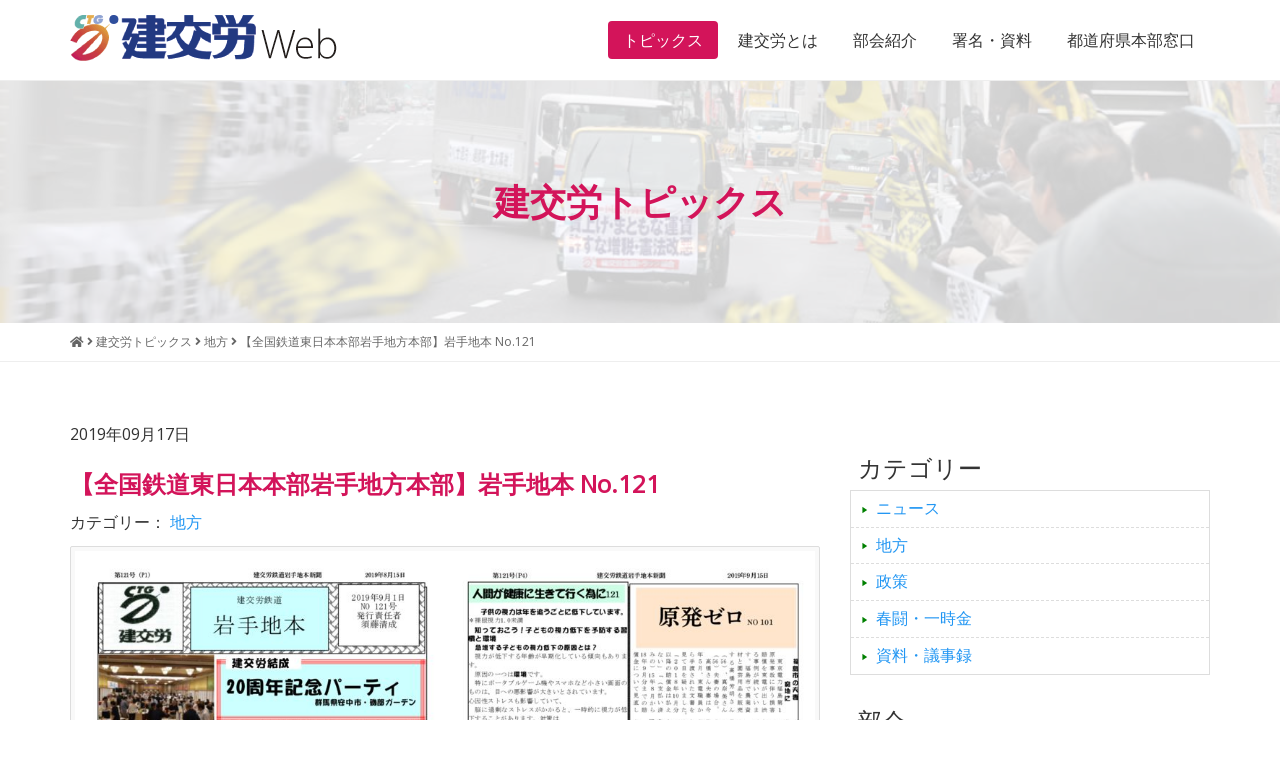

--- FILE ---
content_type: text/html; charset=UTF-8
request_url: http://www.kenkourou.or.jp/2019/0917/6707.html
body_size: 9211
content:
<!DOCTYPE HTML>
<html lang="ja">
<head>

<!-- Google tag (gtag.js) -->
<script async src="https://www.googletagmanager.com/gtag/js?id=G-HXGW0XC8C9"></script>
<script>
  window.dataLayer = window.dataLayer || [];
  function gtag(){dataLayer.push(arguments);}
  gtag('js', new Date());

  gtag('config', 'G-HXGW0XC8C9');
</script>

<meta http-equiv="Content-Type" content="text/html; charset=utf-8">
<meta name="viewport" content="width=device-width, initial-scale=1.0">

<link rel="shortcut icon" href="http://www.kenkourou.or.jp/wp-content/themes/tkpbase_bootstrap/images/favicon.ico" type="image/vnd.microsoft.icon">
<link href="http://www.kenkourou.or.jp/feed" title="建交労（全日本建設交運一般労働組合） &raquo; フィード" type="application/rss+xml" rel="alternate">

<meta name='robots' content='index, follow, max-image-preview:large, max-snippet:-1, max-video-preview:-1' />
	<style>img:is([sizes="auto" i], [sizes^="auto," i]) { contain-intrinsic-size: 3000px 1500px }</style>
	
	<!-- This site is optimized with the Yoast SEO plugin v25.2 - https://yoast.com/wordpress/plugins/seo/ -->
	<title>【全国鉄道東日本本部岩手地方本部】岩手地本 No.121 | 建交労（全日本建設交運一般労働組合）</title>
	<link rel="canonical" href="http://www.kenkourou.or.jp/2019/0917/6707.html" />
	<meta property="og:locale" content="ja_JP" />
	<meta property="og:type" content="article" />
	<meta property="og:title" content="【全国鉄道東日本本部岩手地方本部】岩手地本 No.121 | 建交労（全日本建設交運一般労働組合）" />
	<meta property="og:url" content="http://www.kenkourou.or.jp/2019/0917/6707.html" />
	<meta property="og:site_name" content="建交労（全日本建設交運一般労働組合）" />
	<meta property="article:publisher" content="https://www.facebook.com/%e5%bb%ba%e4%ba%a4%e5%8a%b4%e5%85%a8%e6%97%a5%e6%9c%ac%e5%bb%ba%e8%a8%ad%e4%ba%a4%e9%81%8b%e4%b8%80%e8%88%ac%e5%8a%b4%e5%83%8d%e7%b5%84%e5%90%88-396787357136276/" />
	<meta property="article:published_time" content="2019-09-17T00:27:35+00:00" />
	<meta property="article:modified_time" content="2019-09-17T00:27:37+00:00" />
	<meta property="og:image" content="http://www.kenkourou.or.jp/wp-content/uploads/section-action.jpg" />
	<meta property="og:image:width" content="1024" />
	<meta property="og:image:height" content="578" />
	<meta property="og:image:type" content="image/jpeg" />
	<meta name="author" content="kenkourou" />
	<meta name="twitter:card" content="summary_large_image" />
	<meta name="twitter:label1" content="執筆者" />
	<meta name="twitter:data1" content="kenkourou" />
	<script type="application/ld+json" class="yoast-schema-graph">{"@context":"https://schema.org","@graph":[{"@type":"WebPage","@id":"http://www.kenkourou.or.jp/2019/0917/6707.html","url":"http://www.kenkourou.or.jp/2019/0917/6707.html","name":"【全国鉄道東日本本部岩手地方本部】岩手地本 No.121 | 建交労（全日本建設交運一般労働組合）","isPartOf":{"@id":"http://www.kenkourou.or.jp/#website"},"datePublished":"2019-09-17T00:27:35+00:00","dateModified":"2019-09-17T00:27:37+00:00","author":{"@id":"http://www.kenkourou.or.jp/#/schema/person/68f635055a7c711bf6d04f42d7ac49f5"},"breadcrumb":{"@id":"http://www.kenkourou.or.jp/2019/0917/6707.html#breadcrumb"},"inLanguage":"ja","potentialAction":[{"@type":"ReadAction","target":["http://www.kenkourou.or.jp/2019/0917/6707.html"]}]},{"@type":"BreadcrumbList","@id":"http://www.kenkourou.or.jp/2019/0917/6707.html#breadcrumb","itemListElement":[{"@type":"ListItem","position":1,"name":"Home","item":"http://www.kenkourou.or.jp/"},{"@type":"ListItem","position":2,"name":"建交労トピックス","item":"http://www.kenkourou.or.jp/report"},{"@type":"ListItem","position":3,"name":"【全国鉄道東日本本部岩手地方本部】岩手地本 No.121"}]},{"@type":"WebSite","@id":"http://www.kenkourou.or.jp/#website","url":"http://www.kenkourou.or.jp/","name":"建交労（全日本建設交運一般労働組合）","description":"","potentialAction":[{"@type":"SearchAction","target":{"@type":"EntryPoint","urlTemplate":"http://www.kenkourou.or.jp/?s={search_term_string}"},"query-input":{"@type":"PropertyValueSpecification","valueRequired":true,"valueName":"search_term_string"}}],"inLanguage":"ja"},{"@type":"Person","@id":"http://www.kenkourou.or.jp/#/schema/person/68f635055a7c711bf6d04f42d7ac49f5","name":"kenkourou","url":"http://www.kenkourou.or.jp/author/kenkourou"}]}</script>
	<!-- / Yoast SEO plugin. -->


<link rel='stylesheet' id='wp-block-library-css' href='http://www.kenkourou.or.jp/wp-includes/css/dist/block-library/style.min.css?ver=6.8.3' type='text/css' media='all' />
<style id='classic-theme-styles-inline-css' type='text/css'>
/*! This file is auto-generated */
.wp-block-button__link{color:#fff;background-color:#32373c;border-radius:9999px;box-shadow:none;text-decoration:none;padding:calc(.667em + 2px) calc(1.333em + 2px);font-size:1.125em}.wp-block-file__button{background:#32373c;color:#fff;text-decoration:none}
</style>
<style id='global-styles-inline-css' type='text/css'>
:root{--wp--preset--aspect-ratio--square: 1;--wp--preset--aspect-ratio--4-3: 4/3;--wp--preset--aspect-ratio--3-4: 3/4;--wp--preset--aspect-ratio--3-2: 3/2;--wp--preset--aspect-ratio--2-3: 2/3;--wp--preset--aspect-ratio--16-9: 16/9;--wp--preset--aspect-ratio--9-16: 9/16;--wp--preset--color--black: #000000;--wp--preset--color--cyan-bluish-gray: #abb8c3;--wp--preset--color--white: #ffffff;--wp--preset--color--pale-pink: #f78da7;--wp--preset--color--vivid-red: #cf2e2e;--wp--preset--color--luminous-vivid-orange: #ff6900;--wp--preset--color--luminous-vivid-amber: #fcb900;--wp--preset--color--light-green-cyan: #7bdcb5;--wp--preset--color--vivid-green-cyan: #00d084;--wp--preset--color--pale-cyan-blue: #8ed1fc;--wp--preset--color--vivid-cyan-blue: #0693e3;--wp--preset--color--vivid-purple: #9b51e0;--wp--preset--gradient--vivid-cyan-blue-to-vivid-purple: linear-gradient(135deg,rgba(6,147,227,1) 0%,rgb(155,81,224) 100%);--wp--preset--gradient--light-green-cyan-to-vivid-green-cyan: linear-gradient(135deg,rgb(122,220,180) 0%,rgb(0,208,130) 100%);--wp--preset--gradient--luminous-vivid-amber-to-luminous-vivid-orange: linear-gradient(135deg,rgba(252,185,0,1) 0%,rgba(255,105,0,1) 100%);--wp--preset--gradient--luminous-vivid-orange-to-vivid-red: linear-gradient(135deg,rgba(255,105,0,1) 0%,rgb(207,46,46) 100%);--wp--preset--gradient--very-light-gray-to-cyan-bluish-gray: linear-gradient(135deg,rgb(238,238,238) 0%,rgb(169,184,195) 100%);--wp--preset--gradient--cool-to-warm-spectrum: linear-gradient(135deg,rgb(74,234,220) 0%,rgb(151,120,209) 20%,rgb(207,42,186) 40%,rgb(238,44,130) 60%,rgb(251,105,98) 80%,rgb(254,248,76) 100%);--wp--preset--gradient--blush-light-purple: linear-gradient(135deg,rgb(255,206,236) 0%,rgb(152,150,240) 100%);--wp--preset--gradient--blush-bordeaux: linear-gradient(135deg,rgb(254,205,165) 0%,rgb(254,45,45) 50%,rgb(107,0,62) 100%);--wp--preset--gradient--luminous-dusk: linear-gradient(135deg,rgb(255,203,112) 0%,rgb(199,81,192) 50%,rgb(65,88,208) 100%);--wp--preset--gradient--pale-ocean: linear-gradient(135deg,rgb(255,245,203) 0%,rgb(182,227,212) 50%,rgb(51,167,181) 100%);--wp--preset--gradient--electric-grass: linear-gradient(135deg,rgb(202,248,128) 0%,rgb(113,206,126) 100%);--wp--preset--gradient--midnight: linear-gradient(135deg,rgb(2,3,129) 0%,rgb(40,116,252) 100%);--wp--preset--font-size--small: 13px;--wp--preset--font-size--medium: 20px;--wp--preset--font-size--large: 36px;--wp--preset--font-size--x-large: 42px;--wp--preset--spacing--20: 0.44rem;--wp--preset--spacing--30: 0.67rem;--wp--preset--spacing--40: 1rem;--wp--preset--spacing--50: 1.5rem;--wp--preset--spacing--60: 2.25rem;--wp--preset--spacing--70: 3.38rem;--wp--preset--spacing--80: 5.06rem;--wp--preset--shadow--natural: 6px 6px 9px rgba(0, 0, 0, 0.2);--wp--preset--shadow--deep: 12px 12px 50px rgba(0, 0, 0, 0.4);--wp--preset--shadow--sharp: 6px 6px 0px rgba(0, 0, 0, 0.2);--wp--preset--shadow--outlined: 6px 6px 0px -3px rgba(255, 255, 255, 1), 6px 6px rgba(0, 0, 0, 1);--wp--preset--shadow--crisp: 6px 6px 0px rgba(0, 0, 0, 1);}:where(.is-layout-flex){gap: 0.5em;}:where(.is-layout-grid){gap: 0.5em;}body .is-layout-flex{display: flex;}.is-layout-flex{flex-wrap: wrap;align-items: center;}.is-layout-flex > :is(*, div){margin: 0;}body .is-layout-grid{display: grid;}.is-layout-grid > :is(*, div){margin: 0;}:where(.wp-block-columns.is-layout-flex){gap: 2em;}:where(.wp-block-columns.is-layout-grid){gap: 2em;}:where(.wp-block-post-template.is-layout-flex){gap: 1.25em;}:where(.wp-block-post-template.is-layout-grid){gap: 1.25em;}.has-black-color{color: var(--wp--preset--color--black) !important;}.has-cyan-bluish-gray-color{color: var(--wp--preset--color--cyan-bluish-gray) !important;}.has-white-color{color: var(--wp--preset--color--white) !important;}.has-pale-pink-color{color: var(--wp--preset--color--pale-pink) !important;}.has-vivid-red-color{color: var(--wp--preset--color--vivid-red) !important;}.has-luminous-vivid-orange-color{color: var(--wp--preset--color--luminous-vivid-orange) !important;}.has-luminous-vivid-amber-color{color: var(--wp--preset--color--luminous-vivid-amber) !important;}.has-light-green-cyan-color{color: var(--wp--preset--color--light-green-cyan) !important;}.has-vivid-green-cyan-color{color: var(--wp--preset--color--vivid-green-cyan) !important;}.has-pale-cyan-blue-color{color: var(--wp--preset--color--pale-cyan-blue) !important;}.has-vivid-cyan-blue-color{color: var(--wp--preset--color--vivid-cyan-blue) !important;}.has-vivid-purple-color{color: var(--wp--preset--color--vivid-purple) !important;}.has-black-background-color{background-color: var(--wp--preset--color--black) !important;}.has-cyan-bluish-gray-background-color{background-color: var(--wp--preset--color--cyan-bluish-gray) !important;}.has-white-background-color{background-color: var(--wp--preset--color--white) !important;}.has-pale-pink-background-color{background-color: var(--wp--preset--color--pale-pink) !important;}.has-vivid-red-background-color{background-color: var(--wp--preset--color--vivid-red) !important;}.has-luminous-vivid-orange-background-color{background-color: var(--wp--preset--color--luminous-vivid-orange) !important;}.has-luminous-vivid-amber-background-color{background-color: var(--wp--preset--color--luminous-vivid-amber) !important;}.has-light-green-cyan-background-color{background-color: var(--wp--preset--color--light-green-cyan) !important;}.has-vivid-green-cyan-background-color{background-color: var(--wp--preset--color--vivid-green-cyan) !important;}.has-pale-cyan-blue-background-color{background-color: var(--wp--preset--color--pale-cyan-blue) !important;}.has-vivid-cyan-blue-background-color{background-color: var(--wp--preset--color--vivid-cyan-blue) !important;}.has-vivid-purple-background-color{background-color: var(--wp--preset--color--vivid-purple) !important;}.has-black-border-color{border-color: var(--wp--preset--color--black) !important;}.has-cyan-bluish-gray-border-color{border-color: var(--wp--preset--color--cyan-bluish-gray) !important;}.has-white-border-color{border-color: var(--wp--preset--color--white) !important;}.has-pale-pink-border-color{border-color: var(--wp--preset--color--pale-pink) !important;}.has-vivid-red-border-color{border-color: var(--wp--preset--color--vivid-red) !important;}.has-luminous-vivid-orange-border-color{border-color: var(--wp--preset--color--luminous-vivid-orange) !important;}.has-luminous-vivid-amber-border-color{border-color: var(--wp--preset--color--luminous-vivid-amber) !important;}.has-light-green-cyan-border-color{border-color: var(--wp--preset--color--light-green-cyan) !important;}.has-vivid-green-cyan-border-color{border-color: var(--wp--preset--color--vivid-green-cyan) !important;}.has-pale-cyan-blue-border-color{border-color: var(--wp--preset--color--pale-cyan-blue) !important;}.has-vivid-cyan-blue-border-color{border-color: var(--wp--preset--color--vivid-cyan-blue) !important;}.has-vivid-purple-border-color{border-color: var(--wp--preset--color--vivid-purple) !important;}.has-vivid-cyan-blue-to-vivid-purple-gradient-background{background: var(--wp--preset--gradient--vivid-cyan-blue-to-vivid-purple) !important;}.has-light-green-cyan-to-vivid-green-cyan-gradient-background{background: var(--wp--preset--gradient--light-green-cyan-to-vivid-green-cyan) !important;}.has-luminous-vivid-amber-to-luminous-vivid-orange-gradient-background{background: var(--wp--preset--gradient--luminous-vivid-amber-to-luminous-vivid-orange) !important;}.has-luminous-vivid-orange-to-vivid-red-gradient-background{background: var(--wp--preset--gradient--luminous-vivid-orange-to-vivid-red) !important;}.has-very-light-gray-to-cyan-bluish-gray-gradient-background{background: var(--wp--preset--gradient--very-light-gray-to-cyan-bluish-gray) !important;}.has-cool-to-warm-spectrum-gradient-background{background: var(--wp--preset--gradient--cool-to-warm-spectrum) !important;}.has-blush-light-purple-gradient-background{background: var(--wp--preset--gradient--blush-light-purple) !important;}.has-blush-bordeaux-gradient-background{background: var(--wp--preset--gradient--blush-bordeaux) !important;}.has-luminous-dusk-gradient-background{background: var(--wp--preset--gradient--luminous-dusk) !important;}.has-pale-ocean-gradient-background{background: var(--wp--preset--gradient--pale-ocean) !important;}.has-electric-grass-gradient-background{background: var(--wp--preset--gradient--electric-grass) !important;}.has-midnight-gradient-background{background: var(--wp--preset--gradient--midnight) !important;}.has-small-font-size{font-size: var(--wp--preset--font-size--small) !important;}.has-medium-font-size{font-size: var(--wp--preset--font-size--medium) !important;}.has-large-font-size{font-size: var(--wp--preset--font-size--large) !important;}.has-x-large-font-size{font-size: var(--wp--preset--font-size--x-large) !important;}
:where(.wp-block-post-template.is-layout-flex){gap: 1.25em;}:where(.wp-block-post-template.is-layout-grid){gap: 1.25em;}
:where(.wp-block-columns.is-layout-flex){gap: 2em;}:where(.wp-block-columns.is-layout-grid){gap: 2em;}
:root :where(.wp-block-pullquote){font-size: 1.5em;line-height: 1.6;}
</style>
<link rel='stylesheet' id='honoka-css' href='http://www.kenkourou.or.jp/wp-content/themes/tkpbase_bootstrap/honoka/css/bootstrap.min.css?ver=1.0' type='text/css' media='all' />
<link rel='stylesheet' id='dashicons-css' href='http://www.kenkourou.or.jp/wp-includes/css/dashicons.min.css?ver=6.8.3' type='text/css' media='all' />
<link rel='stylesheet' id='style-css' href='http://www.kenkourou.or.jp/wp-content/themes/tkpbase_bootstrap/style.css?ver=1.0' type='text/css' media='all' />
<link rel='stylesheet' id='font-awesome-5-css' href='http://www.kenkourou.or.jp/wp-content/plugins/bb-plugin/fonts/fontawesome/5.15.4/css/all.min.css?ver=2.6.1.4' type='text/css' media='all' />
<link rel='stylesheet' id='font-awesome-css' href='http://www.kenkourou.or.jp/wp-content/plugins/bb-plugin/fonts/fontawesome/5.15.4/css/v4-shims.min.css?ver=2.6.1.4' type='text/css' media='all' />
<link rel='stylesheet' id='bootstrap-print-css-css' href='http://www.kenkourou.or.jp/wp-content/themes/tkpbase_bootstrap/css/bootstrap-print.css?ver=1.0' type='text/css' media='all' />
<link rel='stylesheet' id='bootstrap-responsive-css' href='http://www.kenkourou.or.jp/wp-content/themes/tkpbase_bootstrap/css/responsive.css?ver=1.0' type='text/css' media='all' />
<script type="text/javascript" src="http://www.kenkourou.or.jp/wp-includes/js/jquery/jquery.min.js?ver=3.7.1" id="jquery-core-js"></script>
<script type="text/javascript" src="http://www.kenkourou.or.jp/wp-includes/js/jquery/jquery-migrate.min.js?ver=3.4.1" id="jquery-migrate-js"></script>
<script type="text/javascript" src="http://www.kenkourou.or.jp/wp-content/themes/tkpbase_bootstrap/honoka/js/bootstrap.min.js?ver=1.0" id="honoka-js"></script>
<script type="text/javascript" src="http://www.kenkourou.or.jp/wp-content/themes/tkpbase_bootstrap/inc/match-height/jquery.matchHeight-min.js?ver=1.0" id="matchheight-js-js"></script>
<script type="text/javascript" src="http://www.kenkourou.or.jp/wp-content/themes/tkpbase_bootstrap/inc/js/custom.js?ver=1.0" id="custom-js"></script>
<script type="text/javascript" src="http://www.kenkourou.or.jp/wp-content/themes/tkpbase_bootstrap/dist/jquery-quicksearch/jquery.quicksearch.min.js?ver=6.8.3" id="jquery-quicksearch-js"></script>
<link rel="https://api.w.org/" href="http://www.kenkourou.or.jp/wp-json/" /><link rel="alternate" title="JSON" type="application/json" href="http://www.kenkourou.or.jp/wp-json/wp/v2/posts/6707" /><link rel="alternate" title="oEmbed (JSON)" type="application/json+oembed" href="http://www.kenkourou.or.jp/wp-json/oembed/1.0/embed?url=http%3A%2F%2Fwww.kenkourou.or.jp%2F2019%2F0917%2F6707.html" />
<link rel="alternate" title="oEmbed (XML)" type="text/xml+oembed" href="http://www.kenkourou.or.jp/wp-json/oembed/1.0/embed?url=http%3A%2F%2Fwww.kenkourou.or.jp%2F2019%2F0917%2F6707.html&#038;format=xml" />
<style> .label-cat-26{background-color: #528cbf; }  .label-cat-24{background-color: #a0d67a; }  .label-cat-28{background-color: #dd6868; }  .label-cat-25{background-color: #cea167; }  .label-cat-27{background-color: #ac76e2; } </style>
<!-- TKP Tools -->
<script>
(function(i,s,o,g,r,a,m){i['GoogleAnalyticsObject']=r;i[r]=i[r]||function(){
	(i[r].q=i[r].q||[]).push(arguments)},i[r].l=1*new Date();a=s.createElement(o),
	m=s.getElementsByTagName(o)[0];a.async=1;a.src=g;m.parentNode.insertBefore(a,m)
})(window,document,'script','https://www.google-analytics.com/analytics.js','ga');
  ga('create', 'UA-87620221-1', 'auto');
  ga('send', 'pageview');
</script>

</head>
<body class="wp-singular post-template-default single single-post postid-6707 single-format-standard wp-theme-tkpbase_bootstrap kenkourou-public pc_brows">
<div id="wrap" class="clearfix">
	<div class="sr-only"><a href="#content" title="本文へジャンプする">本文へジャンプする</a></div>
	<div class="sr-only"><a href="#local-nav" title="メニューへジャンプする">メニューへジャンプする</a></div>

<nav id="header" class="navbar navbar-default navbar-fixed-top">
	<div class="container">
		<div class="container-fluid">

		<div class="navbar-header">
		<button type="button" class="navbar-toggle collapsed" data-toggle="collapse" data-target="#bs-navbar-collapse-pr">
			<i class="fa fa-bars"></i> MENU
		</button>

		<h1 class="navbar-brand"><a href="http://www.kenkourou.or.jp">
			<img src="http://www.kenkourou.or.jp/wp-content/themes/tkpbase_bootstrap/images/logo.gif" alt="建交労（全日本建設交運一般労働組合）" class="img-responsive"></a></h1>
		</div>

		<div id="bs-navbar-collapse-pr" class="collapse navbar-collapse">
			<ul class="nav navbar-nav navbar-right">
				<li id="menu-item-1792" class="menu-item menu-item-type-post_type menu-item-object-page current_page_parent menu-item-1792"><a  href="http://www.kenkourou.or.jp/report">トピックス</a></li>
<li id="menu-item-1793" class="menu-item menu-item-type-post_type menu-item-object-page menu-item-1793"><a  href="http://www.kenkourou.or.jp/about">建交労とは</a></li>
<li id="menu-item-1795" class="menu-item menu-item-type-post_type menu-item-object-page menu-item-1795"><a  href="http://www.kenkourou.or.jp/groups">部会紹介</a></li>
<li id="menu-item-1796" class="menu-item menu-item-type-post_type menu-item-object-page menu-item-1796"><a  href="http://www.kenkourou.or.jp/data">署名・資料</a></li>
<li id="menu-item-1797" class="menu-item menu-item-type-post_type menu-item-object-page menu-item-1797"><a  href="http://www.kenkourou.or.jp/area">都道府県本部窓口</a></li>
			</ul>
		</div>

		</div>
	<!-- / .container --></div>
</nav>
<div id="header-title" class="bg-cover-strong">
	<div class="container">
		<div class="row">
			<div class="col-sm-12">
				<h2 class="color-kenkourou">建交労トピックス</h2>			</div>
		</div>
	</div>
</div>
<div id="breadcrumbs">
	<div class="container">
		<div class="row">
			<div class="col-sm-12">
				<div class="breadcrumbs" typeof="BreadcrumbList" vocab="https://schema.org/">
				<!-- Breadcrumb NavXT 7.4.1 -->
<span property="itemListElement" typeof="ListItem"><a property="item" typeof="WebPage" title="建交労（全日本建設交運一般労働組合）へ移動" href="http://www.kenkourou.or.jp" class="home"><span property="name"><i class="fa fa-home"></i></span></a><meta property="position" content="1"></span> <i class="fa fa-angle-right"></i> <span property="itemListElement" typeof="ListItem"><a property="item" typeof="WebPage" title="建交労トピックスへ移動" href="http://www.kenkourou.or.jp/report" class="post-root post post-post"><span property="name">建交労トピックス</span></a><meta property="position" content="2"></span> <i class="fa fa-angle-right"></i> <span property="itemListElement" typeof="ListItem"><a property="item" typeof="WebPage" title="地方のカテゴリーアーカイブへ移動" href="http://www.kenkourou.or.jp/category/region" class="taxonomy category"><span property="name">地方</span></a><meta property="position" content="3"></span> <i class="fa fa-angle-right"></i> <span property="itemListElement" typeof="ListItem"><span property="name">【全国鉄道東日本本部岩手地方本部】岩手地本 No.121</span><meta property="position" content="4"></span>				</div>
			</div>
		</div>
	</div>
</div>
<div id="body" class="container">
<div class="row">

<div id="main">



<div id="content" class="col-md-8">

	<div id="post-6707" class="clealrfix post-6707 post type-post status-publish format-standard hentry category-region group-train pref-iwate">
		<div class="entry-meta">
			2019年09月17日		</div>
		<h1 class="entry-title">【全国鉄道東日本本部岩手地方本部】岩手地本 No.121</h1>

				<div class="pagemeta clearfix">
			<p class="cat">カテゴリー： <a href="http://www.kenkourou.or.jp/category/region" rel="tag">地方</a></p>		</div>
		
		<div class="entry-content clearfix">
									
			<div class="pdffile text-center">
							<a class="pdf-link image-link img-thumbnail" href="http://www.kenkourou.or.jp/wp-content/uploads/2019/09/9b28b1273c6b2522cad5b08ca6e3fcb5.pdf" target="_blank">
								<img class="img-responsive" src="http://www.kenkourou.or.jp/wp-content/uploads/2019/09/9b28b1273c6b2522cad5b08ca6e3fcb5-pdf.jpg" width="945" height="668" alt="【全国鉄道東日本本部岩手地方本部】岩手地本 No.121" title="【全国鉄道東日本本部岩手地方本部】岩手地本 No.121"/>
							</a>
						 </div><div class="text-center"><a class="btn btn-primary btn-large" href="http://www.kenkourou.or.jp/wp-content/uploads/2019/09/9b28b1273c6b2522cad5b08ca6e3fcb5.pdf" target="_blank">資料をダウンロード<br><small>組合ニュース121 <br class='visible-xs'>[ 9b28b1273c6b2522cad5b08ca6e3fcb5.pdf ]</small></a></div>			
		<!-- / .entry-content --></div>

				
	<!-- / #post-6707 --></div>

	<div id="nav_below" class="navigation clearfix">
			<div class="nav-previous"><a href="http://www.kenkourou.or.jp/2019/0912/6703.html" rel="prev">&lt;&lt; 【福岡・田川支部】斗進 No.894</a></div>
		<div class="nav-next"><a href="http://www.kenkourou.or.jp/2019/0918/6718.html" rel="next">北海道本部秋年末闘争速報 No.３ &gt;&gt;</a></div>
		<!-- / #nav_below --></div>

<!-- / #content --></div>

	<div id="side" class="col-md-4">
	<div id="search-2" class="sidebar widget widget_search clearfix"></div><div id="tkp_widget_select_taxonomy_category-2" class="sidebar widget tkp_widget_select_taxonomy_category clearfix"><h3 class="widget-title">カテゴリー</h3>			<ul>	<li class="cat-item cat-item-25"><a href="http://www.kenkourou.or.jp/category/news">ニュース</a>
</li>
	<li class="cat-item cat-item-27"><a href="http://www.kenkourou.or.jp/category/region">地方</a>
</li>
	<li class="cat-item cat-item-26"><a href="http://www.kenkourou.or.jp/category/policy">政策</a>
</li>
	<li class="cat-item cat-item-28"><a href="http://www.kenkourou.or.jp/category/negotiation">春闘・一時金</a>
</li>
	<li class="cat-item cat-item-24"><a href="http://www.kenkourou.or.jp/category/document">資料・議事録</a>
</li>
</ul>
		</div><div id="tkp_widget_select_taxonomy_category-3" class="sidebar widget tkp_widget_select_taxonomy_category clearfix"><h3 class="widget-title">部会</h3>			<ul>	<li class="cat-item cat-item-98"><a href="http://www.kenkourou.or.jp/group/tunk">セメント・生コン</a>
</li>
	<li class="cat-item cat-item-96"><a href="http://www.kenkourou.or.jp/group/dump">ダンプ</a>
</li>
	<li class="cat-item cat-item-92"><a href="http://www.kenkourou.or.jp/group/track">トラック</a>
</li>
	<li class="cat-item cat-item-104"><a href="http://www.kenkourou.or.jp/group/elderly">事業団・高齢者</a>
</li>
	<li class="cat-item cat-item-107"><a href="http://www.kenkourou.or.jp/group/all">全体</a>
</li>
	<li class="cat-item cat-item-97"><a href="http://www.kenkourou.or.jp/group/sick">労災職業病</a>
</li>
	<li class="cat-item cat-item-106"><a href="http://www.kenkourou.or.jp/group/woman">女性部</a>
</li>
	<li class="cat-item cat-item-103"><a href="http://www.kenkourou.or.jp/group/child">学童保育</a>
</li>
	<li class="cat-item cat-item-100"><a href="http://www.kenkourou.or.jp/group/const">建設・建設関連</a>
</li>
	<li class="cat-item cat-item-101"><a href="http://www.kenkourou.or.jp/group/conwo">建設現場</a>
</li>
	<li class="cat-item cat-item-95"><a href="http://www.kenkourou.or.jp/group/dust">環境</a>
</li>
	<li class="cat-item cat-item-99"><a href="http://www.kenkourou.or.jp/group/race">競争</a>
</li>
	<li class="cat-item cat-item-94"><a href="http://www.kenkourou.or.jp/group/hmachine">重機</a>
</li>
	<li class="cat-item cat-item-93"><a href="http://www.kenkourou.or.jp/group/train">鉄道</a>
</li>
	<li class="cat-item cat-item-105"><a href="http://www.kenkourou.or.jp/group/youth">青年部</a>
</li>
</ul>
		</div><div id="tkp_new_posts-2" class="sidebar widget tkp_widget_new_posts clearfix"><h3 class="widget-title">最新の記事</h3>		<ul class="new_posts">
					<li class="one_new_post">
			<a href="http://www.kenkourou.or.jp/?post_type=post&p=17633">
								<span class="post-date">2026年02月01日</span><br>
			神奈川県南支部推進ニュース 通算402号			</a>
			</li>
					<li class="one_new_post">
			<a href="http://www.kenkourou.or.jp/?post_type=post&p=17629">
								<span class="post-date">2026年01月29日</span><br>
			【東京都本部】とうきょう 第1105号			</a>
			</li>
					<li class="one_new_post">
			<a href="http://www.kenkourou.or.jp/?post_type=post&p=17625">
								<span class="post-date">2026年01月28日</span><br>
			北海道本部春闘闘争速報 No.２			</a>
			</li>
					<li class="one_new_post">
			<a href="http://www.kenkourou.or.jp/?post_type=post&p=17619">
								<span class="post-date">2026年01月26日</span><br>
			【京都事業団・高齢者部会】仲間 No.358			</a>
			</li>
					<li class="one_new_post">
			<a href="http://www.kenkourou.or.jp/?post_type=post&p=17613">
								<span class="post-date">2026年01月26日</span><br>
			【栃木県本部】とちぎ No.291			</a>
			</li>
					<li class="one_new_post">
			<a href="http://www.kenkourou.or.jp/?post_type=post&p=17609">
								<span class="post-date">2026年01月26日</span><br>
			神奈川県南支部推進ニュース 通算401号			</a>
			</li>
					<li class="one_new_post">
			<a href="http://www.kenkourou.or.jp/?post_type=post&p=17602">
								<span class="post-date">2026年01月21日</span><br>
			北海道本部春闘闘争速報 No.１			</a>
			</li>
					<li class="one_new_post">
			<a href="http://www.kenkourou.or.jp/?post_type=post&p=17600">
								<span class="post-date">2026年01月21日</span><br>
			【保育パート支部】保育パートニュース No.519			</a>
			</li>
					<li class="one_new_post">
			<a href="http://www.kenkourou.or.jp/?post_type=post&p=17592">
								<span class="post-date">2026年01月19日</span><br>
			【全国鉄道東日本本部岩手地方本部】建交労鉄道 No.197			</a>
			</li>
					<li class="one_new_post">
			<a href="http://www.kenkourou.or.jp/?post_type=post&p=17589">
								<span class="post-date">2026年01月14日</span><br>
			【保育パート支部】保育パートニュース No.518			</a>
			</li>
					<li class="one_new_post">
			<a href="http://www.kenkourou.or.jp/?post_type=post&p=17582">
								<span class="post-date">2026年01月13日</span><br>
			【東北ダンプ支部】東北ダンプ No.43			</a>
			</li>
					<li class="one_new_post">
			<a href="http://www.kenkourou.or.jp/?post_type=post&p=17576">
								<span class="post-date">2026年01月13日</span><br>
			【秋田県本部】なかま No.594			</a>
			</li>
					<li class="one_new_post">
			<a href="http://www.kenkourou.or.jp/?post_type=post&p=17570">
								<span class="post-date">2026年01月13日</span><br>
			神奈川県南支部推進ニュース 通算400号			</a>
			</li>
					<li class="one_new_post">
			<a href="http://www.kenkourou.or.jp/?post_type=post&p=17563">
								<span class="post-date">2026年01月09日</span><br>
			【関西合同支部】ざっそう 通算817号			</a>
			</li>
					<li class="one_new_post">
			<a href="http://www.kenkourou.or.jp/?post_type=post&p=17549">
								<span class="post-date">2026年01月08日</span><br>
			全国酸素部会新聞１月号			</a>
			</li>
					<li class="one_new_post">
			<a href="http://www.kenkourou.or.jp/?post_type=post&p=17544">
								<span class="post-date">2026年01月07日</span><br>
			【広島県本部】クスノキ通信 第53号			</a>
			</li>
					<li class="one_new_post">
			<a href="http://www.kenkourou.or.jp/?post_type=post&p=17538">
								<span class="post-date">2026年01月07日</span><br>
			神奈川県南支部推進ニュース 通算399号			</a>
			</li>
					<li class="one_new_post">
			<a href="http://www.kenkourou.or.jp/?post_type=post&p=17535">
								<span class="post-date">2026年01月06日</span><br>
			2026春闘・拡大月間推進ニュース　No.1			</a>
			</li>
					<li class="one_new_post">
			<a href="http://www.kenkourou.or.jp/?post_type=post&p=17529">
								<span class="post-date">2026年01月06日</span><br>
			【東京都本部】とうきょう 第1104号			</a>
			</li>
					<li class="one_new_post">
			<a href="http://www.kenkourou.or.jp/?post_type=post&p=17525">
								<span class="post-date">2026年01月06日</span><br>
			【神田支部】方向器・2026新年号			</a>
			</li>
				</ul>
		</div>	<!-- / #side --></div>


<!-- / #main --></div>


<!-- / .row --></div>
</div>

<footer id="footer-main">
	<div class="container">
		<div class="row">
			<div class="col-sm-12 text-center">
				<a id="footer-logo" href="http://www.kenkourou.or.jp">
					<img src="http://www.kenkourou.or.jp/wp-content/themes/tkpbase_bootstrap/images/logo.gif" alt="建交労（全日本建設交運一般労働組合）" class="img-responsive">				</a>
				 
				<a id="member-login" class="btn-kenkourou" href="http://www.kenkourou.or.jp/members/">
					内部者専用ログイン
				</a>
							</div>
			<div class="col-sm-12">
				<nav id="footer-navigation">
					<div class="menu-footer-navigation-container"><ul id="menu-footer-navigation" class="menu"><li id="menu-item-1973" class="menu-item menu-item-type-post_type menu-item-object-page current_page_parent menu-item-1973"><a href="http://www.kenkourou.or.jp/report">建交労トピックス</a></li>
<li id="menu-item-1983" class="menu-item menu-item-type-post_type menu-item-object-page menu-item-1983"><a href="http://www.kenkourou.or.jp/about">建交労とは</a></li>
<li id="menu-item-1979" class="menu-item menu-item-type-post_type menu-item-object-page menu-item-1979"><a href="http://www.kenkourou.or.jp/area">都道府県本部窓口</a></li>
<li id="menu-item-1981" class="menu-item menu-item-type-post_type menu-item-object-page menu-item-1981"><a href="http://www.kenkourou.or.jp/data">署名・各種資料</a></li>
<li id="menu-item-1982" class="menu-item menu-item-type-post_type menu-item-object-page menu-item-1982"><a href="http://www.kenkourou.or.jp/groups">各部会の紹介</a></li>
<li id="menu-item-1980" class="menu-item menu-item-type-post_type menu-item-object-page menu-item-1980"><a href="http://www.kenkourou.or.jp/area/privacy_policy">個人情報保護方針</a></li>
</ul></div>				</nav>
			</div>
		</div>

	 
		<div class="row">
			<div class="col-sm-6">
				<div id="footer-group-index">
					<h4 class="text-center">業種別インデックス</h4>
					
					<ul><li><a href="http://www.kenkourou.or.jp/group-data/truck">トラック部会</a></li><li><a href="http://www.kenkourou.or.jp/group-data/train">鉄道部会</a></li><li><a href="http://www.kenkourou.or.jp/group-data/hmachine">重機部会</a></li><li><a href="http://www.kenkourou.or.jp/group-data/dust">環境部会</a></li><li><a href="http://www.kenkourou.or.jp/group-data/dump">ダンプ部会</a></li><li><a href="http://www.kenkourou.or.jp/group-data/sick">労災職業病部会</a></li><li><a href="http://www.kenkourou.or.jp/group-data/tunk">セメント・生コン部会</a></li><li><a href="http://www.kenkourou.or.jp/group-data/race">競走部会</a></li><li><a href="http://www.kenkourou.or.jp/group-data/const">全国建設・関連部会</a></li><li><a href="http://www.kenkourou.or.jp/group-data/conwo">建設現場部会</a></li><li><a href="http://www.kenkourou.or.jp/group-data/child">学童保育部会</a></li><li><a href="http://www.kenkourou.or.jp/group-data/elderly">事業団・高齢者部会</a></li><li><a href="http://www.kenkourou.or.jp/group-data/youth">青年部</a></li><li><a href="http://www.kenkourou.or.jp/group-data/woman">女性部</a></li></ul>					
				</div>
			</div>
			<div class="col-sm-6">
				<div id="fb-root"></div>
				<script>(function(d, s, id) {
				  var js, fjs = d.getElementsByTagName(s)[0];
				  if (d.getElementById(id)) return;
				  js = d.createElement(s); js.id = id;
				  js.src = "//connect.facebook.net/ja_JP/sdk.js#xfbml=1&version=v2.8";
				  fjs.parentNode.insertBefore(js, fjs);
				}(document, 'script', 'facebook-jssdk'));</script>
				<div class="fb-page" data-href="https://www.facebook.com/396787357136276/" data-tabs="timeline" data-width="500" data-height="220" data-small-header="false" data-adapt-container-width="true" data-hide-cover="false" data-show-facepile="true"><blockquote cite="https://www.facebook.com/396787357136276/" class="fb-xfbml-parse-ignore"><a href="https://www.facebook.com/396787357136276/">建交労（全日本建設交運一般労働組合）</a></blockquote></div>
			</div>
		</div>
		
		<div id="copyright" class="row">
			<div class="col-sm-12">
				<address>
					<h4><div id="copy"><small>&copy; 2026 建交労（全日本建設交運一般労働組合）</small></div></h4>
					<p><small>〒169-0073 東京都新宿区百人町4丁目7-2 全日自労会館</small><br><small>TEL: 03-3360-8021</small></p>
				</address>
			</div>
		</div>
	</div>
	
</footer><!-- /#footer-main	 -->

<a href="#wrap" id="uptotop" class="up-to-top"><i class="fa fa-arrow-circle-up" aria-hidden="true"></i></a>
<!-- / #wrap --></div>
<script type="speculationrules">
{"prefetch":[{"source":"document","where":{"and":[{"href_matches":"\/*"},{"not":{"href_matches":["\/wp-*.php","\/wp-admin\/*","\/wp-content\/uploads\/*","\/wp-content\/*","\/wp-content\/plugins\/*","\/wp-content\/themes\/tkpbase_bootstrap\/*","\/*\\?(.+)"]}},{"not":{"selector_matches":"a[rel~=\"nofollow\"]"}},{"not":{"selector_matches":".no-prefetch, .no-prefetch a"}}]},"eagerness":"conservative"}]}
</script>
<script type="text/javascript" src="http://www.kenkourou.or.jp/wp-includes/js/comment-reply.min.js?ver=6.8.3" id="comment-reply-js" async="async" data-wp-strategy="async"></script>
</body>
</html>


--- FILE ---
content_type: application/x-javascript
request_url: http://www.kenkourou.or.jp/wp-content/themes/tkpbase_bootstrap/inc/js/custom.js?ver=1.0
body_size: 1289
content:

jQuery(document).ready(function($) {
var pagetop = $('#uptotop');
if( pagetop ) {
	$(window).scroll(function () {
		if ($(this).scrollTop() > ($(window).height() / 2)) {
			pagetop.stop(true,true).show();
		} else {
			pagetop.stop(true,true).hide();
		}
	});
}

/* * スムーズスクロール * */
	$('a[href^="#"]').click(function(){
		var speed = 500;
		var href = $(this).attr("href");
		var target = $(href == "#" || href == "" ? 'html' : href);
		var position = target.offset().top;
		$("html, body").animate({scrollTop:position}, speed, "swing");
		return false;
	});

/* * メニュー項目にBootstrapのアンカーを付加する * */

$('li.current-menu-item').addClass('active');
$('li.current_page_item').closest('ul').closest('li').addClass('active');
$('li.current-menu-item').closest('ul').closest('li').addClass('active');

$('.entrylist .entry').matchHeight();


/* * PC表示時のメニューの処理 * */
/*
$(function() {
	$('.pc_brows #menu-main_nav').droppy();
});

$.fn.droppy = function(options) {
    
  options = $.extend({speed: 250}, options || {});
  
  this.each(function() {
    
    var root = this, zIndex = 1000;
    
    function getSubnav(ele) {
      if (ele.nodeName.toLowerCase() == 'li') {
        var subnav = $('> ul', ele);
        return subnav.length ? subnav[0] : null;
      } else {
        return ele;
      }
    }
    
    function getActuator(ele) {
      if (ele.nodeName.toLowerCase() == 'ul') {
        return $(ele).parents('li')[0];
      } else {
        return ele;
      }
    }
    
    function hide() {
      var subnav = getSubnav(this);
      if (!subnav) return;
      $.data(subnav, 'cancelHide', false);
      setTimeout(function() {
        if (!$.data(subnav, 'cancelHide')) {
          $(subnav).slideUp(options.speed);
        }
      }, 500);
    }
  
    function show() {
      var subnav = getSubnav(this);
      if (!subnav) return;
      $.data(subnav, 'cancelHide', true);
      $(subnav).css({zIndex: zIndex++}).slideDown(options.speed);
      if (this.nodeName.toLowerCase() == 'ul') {
        var li = getActuator(this);
        $(li).addClass('hover');
        $('> a', li).addClass('hover');
      }
    }
    
    $('ul, li', this).hover(show, hide);
    $('li', this).hover(
      function() { $(this).addClass('hover'); $('> a', this).addClass('hover'); },
      function() { $(this).removeClass('hover'); $('> a', this).removeClass('hover'); }
    );
    
  });
  
};
*/

/* * レスポンシブナビゲーション * */
/*
$(function(){
	$(window)
	.on('resize', function(){
		var $nav = $('#menu-main_nav');
		var listFloat = $nav.find('li').css('float');
		if(listFloat == 'none') {
			$nav.css('display', 'none');
		} else {
			$nav.css('display', 'block');
		}
	});
	
	$('.title > a')
	.on('click', function(){
		$('#menu-main_nav').slideToggle(400);
	});
});
*/

});